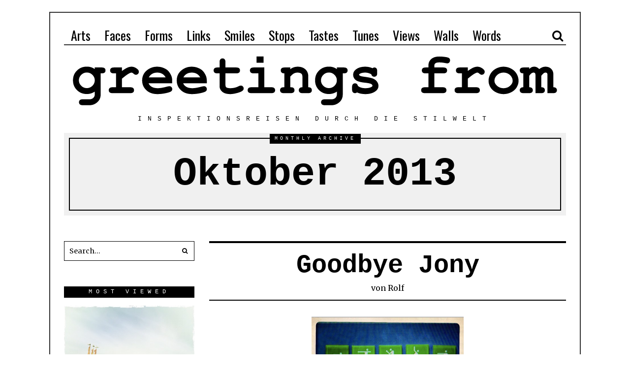

--- FILE ---
content_type: text/html; charset=UTF-8
request_url: http://greetingsfrom.de/2013/10/
body_size: 68261
content:
<!DOCTYPE html>
<html lang="de-DE" class="no-js">
<head>
	<meta charset="UTF-8">
	<meta name="viewport" content="width=device-width, initial-scale=1.0">
	<link rel="profile" href="http://gmpg.org/xfn/11">
	<link rel="pingback" href="http://greetingsfrom.de/xmlrpc.php">
	<!--[if lt IE 9]>
	<script src="http://greetingsfrom.de/wp-content/themes/fox/js/html5.js"></script>
	<![endif]-->
	<script>(function(){document.documentElement.className='js'})();</script>
    
	<title>Oktober 2013 &#8211; greetings from</title>
<link rel="alternate" type="application/rss+xml" title="greetings from &raquo; Feed" href="http://greetingsfrom.de/feed/" />
<link rel="alternate" type="application/rss+xml" title="greetings from &raquo; Kommentar-Feed" href="http://greetingsfrom.de/comments/feed/" />
		<script type="text/javascript">
			window._wpemojiSettings = {"baseUrl":"https:\/\/s.w.org\/images\/core\/emoji\/72x72\/","ext":".png","source":{"concatemoji":"http:\/\/greetingsfrom.de\/wp-includes\/js\/wp-emoji-release.min.js?ver=4.4.33"}};
			!function(e,n,t){var a;function i(e){var t=n.createElement("canvas"),a=t.getContext&&t.getContext("2d"),i=String.fromCharCode;return!(!a||!a.fillText)&&(a.textBaseline="top",a.font="600 32px Arial","flag"===e?(a.fillText(i(55356,56806,55356,56826),0,0),3e3<t.toDataURL().length):"diversity"===e?(a.fillText(i(55356,57221),0,0),t=a.getImageData(16,16,1,1).data,a.fillText(i(55356,57221,55356,57343),0,0),(t=a.getImageData(16,16,1,1).data)[0],t[1],t[2],t[3],!0):("simple"===e?a.fillText(i(55357,56835),0,0):a.fillText(i(55356,57135),0,0),0!==a.getImageData(16,16,1,1).data[0]))}function o(e){var t=n.createElement("script");t.src=e,t.type="text/javascript",n.getElementsByTagName("head")[0].appendChild(t)}t.supports={simple:i("simple"),flag:i("flag"),unicode8:i("unicode8"),diversity:i("diversity")},t.DOMReady=!1,t.readyCallback=function(){t.DOMReady=!0},t.supports.simple&&t.supports.flag&&t.supports.unicode8&&t.supports.diversity||(a=function(){t.readyCallback()},n.addEventListener?(n.addEventListener("DOMContentLoaded",a,!1),e.addEventListener("load",a,!1)):(e.attachEvent("onload",a),n.attachEvent("onreadystatechange",function(){"complete"===n.readyState&&t.readyCallback()})),(a=t.source||{}).concatemoji?o(a.concatemoji):a.wpemoji&&a.twemoji&&(o(a.twemoji),o(a.wpemoji)))}(window,document,window._wpemojiSettings);
		</script>
		<style type="text/css">
img.wp-smiley,
img.emoji {
	display: inline !important;
	border: none !important;
	box-shadow: none !important;
	height: 1em !important;
	width: 1em !important;
	margin: 0 .07em !important;
	vertical-align: -0.1em !important;
	background: none !important;
	padding: 0 !important;
}
</style>
<link rel='stylesheet' id='contact-form-7-css'  href='http://greetingsfrom.de/wp-content/plugins/contact-form-7/includes/css/styles.css?ver=4.4' type='text/css' media='all' />
<link rel='stylesheet' id='awesomefont-css'  href='http://greetingsfrom.de/wp-content/themes/fox/css/font-awesome.min.css?ver=4.3' type='text/css' media='all' />
<link rel='stylesheet' id='style-css'  href='http://greetingsfrom.de/wp-content/themes/fox/style.css?ver=4.4.33' type='text/css' media='all' />
<link rel='stylesheet' id='wi-responsive-css'  href='http://greetingsfrom.de/wp-content/themes/fox/css/responsive.css?ver=4.4.33' type='text/css' media='all' />
<link rel='stylesheet' id='jetpack_css-css'  href='http://greetingsfrom.de/wp-content/plugins/jetpack/css/jetpack.css?ver=3.9.10' type='text/css' media='all' />
<script type='text/javascript' src='http://greetingsfrom.de/wp-includes/js/jquery/jquery.js?ver=1.11.3'></script>
<script type='text/javascript' src='http://greetingsfrom.de/wp-includes/js/jquery/jquery-migrate.min.js?ver=1.2.1'></script>
<link rel='https://api.w.org/' href='http://greetingsfrom.de/wp-json/' />
<link rel="EditURI" type="application/rsd+xml" title="RSD" href="http://greetingsfrom.de/xmlrpc.php?rsd" />
<link rel="wlwmanifest" type="application/wlwmanifest+xml" href="http://greetingsfrom.de/wp-includes/wlwmanifest.xml" /> 
<meta name="generator" content="WordPress 4.4.33" />

<link rel='dns-prefetch' href='//jetpack.wordpress.com'>
<link rel='dns-prefetch' href='//s0.wp.com'>
<link rel='dns-prefetch' href='//s1.wp.com'>
<link rel='dns-prefetch' href='//s2.wp.com'>
<link rel='dns-prefetch' href='//public-api.wordpress.com'>
<link rel='dns-prefetch' href='//0.gravatar.com'>
<link rel='dns-prefetch' href='//1.gravatar.com'>
<link rel='dns-prefetch' href='//2.gravatar.com'>
<style type='text/css'>img#wpstats{display:none}</style><link href='http://fonts.googleapis.com/css?family=Merriweather:100,200,300,400,500,600,700,900' rel='stylesheet' type='text/css'><link href='http://fonts.googleapis.com/css?family=Oswald:100,200,300,400,500,600,700,900' rel='stylesheet' type='text/css'><style type="text/css">
    
    /* LOGO MARGIN */
        
        
    /* Logo width */
        
    /* footer logo width */
        
    /* content width */
        @media (min-width: 1200px) {
    .container {width:1020px;}#wi-wrapper {max-width:1080px;}
    }
    
    /* sidebar width */
        
    /* ================== FONT FAMILY ==================== */
    body{font-family:Merriweather,sans-serif;}h1, h2, h3, h4, h5, h6, .wp-caption-text,
.gallery-caption, #cboxCurrent, .slide .slide-caption, .title-label span, #toggle-menu span, .no-menu,
#wi-mainnav, .blog-slider .flex-direction-nav a, .slider-more, .big-meta, .post-big .more-link, .more-link span.post-more, .post-share, .masonry-meta, .grid-meta, .readmore, .list-meta, .pagination-inner, .single-date, .single-cats, .page-links-container, .single-tags, .authorbox-nav, .same-author-posts .viewall, .post-navigation .meta-nav, .post-navigation .post-title, .comment-metadata a,
.comment .reply a, .commentlist .fn, .comment-notes,
.logged-in-as, #respond p label,
#respond p .required, #respond #submit, .widget_archive ul,
.widget_nav_menu ul,
.widget_meta ul,
.widget_pages ul,
.widget_recent_entries ul,
.widget_categories ul, a.rsswidget, .widget_rss > ul > li > cite, .widget_recent_comments ul, .tagcloud a, .null-instagram-feed .clear a, .view-count, .wpcf7 p, .wpcf7 .wpcf7-submit, div.wpcf7-response-output, #backtotop span{font-family:'Courier New', Courier, 'Lucida Sans Typewriter', 'Lucida Typewriter', monospace;,sans-serif;}#toggle-menu span,.no-menu, #wi-mainnav{font-family:Oswald,sans-serif;}    
    /* ================== FONT SIZE ==================== */
    .section-heading{font-size:50px;}        /* ipad portrait */
        @media (max-width: 979px) {
            .section-heading{font-size:35px;}        }
        
        /* iphone landscape */
        @media (max-width: 767px) {
            .section-heading{font-size:25px;}        }
        
        /* iphone portrait */
        @media (max-width: 479px) {
            .section-heading{font-size:16.25px;}        }

    
    /* ================== SLOGAN LETTER SPACING ==================== */
        
    
    /* ================== COLORS ==================== */
    /* selection color */
        
    /* body text color */
        
    /* primary color */
        
    /* widget title bg color */
        
    /* link color */
        
    /* link hover color */
        
    /* active menu item */
        
    body {
        /* body background color */
                
        /* body background */
                
        /* position */
                
        /* repeat */
                
        /* size */
                
        /* attachment */
            }
    
     /* content bg opacity */
        
    /* CUSTOM CSS */
        
        
</style>
    
</head>

<body class="archive date enable-2-columns disable-dropcap has-sidebar sidebar-left disable-hand-lines submenu-light">
<div id="wi-all">

    <div id="wi-wrapper">
        
        <div id="topbar-wrapper">
            <div class="wi-topbar" id="wi-topbar">
                <div class="container">

                    <div class="topbar-inner">

                        
                        <a class="toggle-menu" id="toggle-menu"><i class="fa fa-align-justify"></i> <span>Menu</span></a>

                        <nav id="wi-mainnav" class="navigation-ele wi-mainnav" role="navigation">
                            <div class="menu"><ul id="menu-menu" class="menu"><li id="menu-item-3267" class="menu-item menu-item-type-taxonomy menu-item-object-category"><a href="http://greetingsfrom.de/category/arts/"><span>Arts</span></a></li>
<li id="menu-item-3268" class="menu-item menu-item-type-taxonomy menu-item-object-category"><a href="http://greetingsfrom.de/category/faces/"><span>Faces</span></a></li>
<li id="menu-item-3269" class="menu-item menu-item-type-taxonomy menu-item-object-category"><a href="http://greetingsfrom.de/category/forms/"><span>Forms</span></a></li>
<li id="menu-item-3270" class="menu-item menu-item-type-taxonomy menu-item-object-category"><a href="http://greetingsfrom.de/category/links/"><span>Links</span></a></li>
<li id="menu-item-3271" class="menu-item menu-item-type-taxonomy menu-item-object-category"><a href="http://greetingsfrom.de/category/smiles/"><span>Smiles</span></a></li>
<li id="menu-item-3272" class="menu-item menu-item-type-taxonomy menu-item-object-category"><a href="http://greetingsfrom.de/category/stops/"><span>Stops</span></a></li>
<li id="menu-item-3273" class="menu-item menu-item-type-taxonomy menu-item-object-category"><a href="http://greetingsfrom.de/category/tastes/"><span>Tastes</span></a></li>
<li id="menu-item-3274" class="menu-item menu-item-type-taxonomy menu-item-object-category"><a href="http://greetingsfrom.de/category/tunes/"><span>Tunes</span></a></li>
<li id="menu-item-3275" class="menu-item menu-item-type-taxonomy menu-item-object-category"><a href="http://greetingsfrom.de/category/views/"><span>Views</span></a></li>
<li id="menu-item-3276" class="menu-item menu-item-type-taxonomy menu-item-object-category"><a href="http://greetingsfrom.de/category/walls/"><span>Walls</span></a></li>
<li id="menu-item-3277" class="menu-item menu-item-type-taxonomy menu-item-object-category"><a href="http://greetingsfrom.de/category/words/"><span>Words</span></a></li>
</ul></div>                        </nav><!-- #wi-mainnav -->

                        
                                                <div id="header-social" class="social-list">
                            <ul>
                                                <li class="li-search"><a><i class="fa fa-search"></i> <span>Search</span></a></li>
                                    </ul>
                        </div><!-- #header-social -->
                        
                    </div><!-- .topbar-inner -->

                </div><!-- .container -->

            </div><!-- #wi-topbar -->
        </div><!-- #topbar-wrapper -->
        
        <header id="wi-header" class="wi-header">
            
            <div class="container">
                
                                <div class="header-search" id="header-search">
                    <form role="search" method="get" action="http://greetingsfrom.de">
                        <input type="text" name="s" class="s" value="" placeholder="Type & hit enter..." />
                        <button class="submit" role="button" title="Go"><span>Go</span></button>
                    </form>
                </div><!-- .header-search -->
                                
                <div id="logo-area">
                    <div id="wi-logo">
                        <h2>
                            <a href="http://greetingsfrom.de/" rel="home">
                                
                                    <img src="http://greetingsfrom.de/wp-content/uploads/2016/01/logo_gf.png" alt="Logo" data-retina="http://greetingsfrom.de/wp-content/uploads/2016/01/logo_gf_retina.png" />

                                                            </a>
                        </h2>

                    </div><!-- #wi-logo -->
                    
                                        <h3 class="slogan">Inspektionsreisen durch die Stilwelt</h3>
                                        
                </div><!-- #logo-area -->
            
                <div class="clearfix"></div>
                
            </div><!-- .container -->
        </header><!-- #wi-header -->
    
        <div id="wi-main">
<div id="titlebar">
    <div class="container">
	
        <div class="title-area">
                        <span class="title-label"><span>Monthly archive</span></span>
                        <h1 class="archive-title"><span>Oktober 2013</span></h1>
                    </div><!-- .title-area -->
	
    </div><!-- .container -->
</div><!-- #headline -->

<div class="container">
    
    <div class="content">

        <div class="main-stream" id="main-stream">
        
            <main class="content-area" id="primary" role="main">

    
                <div class="blog-container">

                    <div class="wi-blog blog-standard column-2">

                        <article id="post-159" class="wi-post post-159 post type-post status-publish format-standard has-post-thumbnail hentry category-arts category-faces category-forms category-smiles category-views tag-apple tag-apple-design tag-benutzeroberflaeche tag-dieter-rams tag-enttaeuschung tag-handy tag-icons tag-ios tag-ios-7 tag-iphone tag-jonathan-ive tag-muenchen-1972 tag-otl-aicher tag-piktogramme">
        
    <section class="post-body">
        
        <header class="post-header">
            
            <h2 class="post-title"><a href="http://greetingsfrom.de/greetings-to-cupertino/">Goodbye Jony</a></h2>
            
            <div class="post-header-meta">

                                
                                
                                <span class="meta-author">
                    von <a href="http://greetingsfrom.de/author/rolf/" rel="author">Rolf</a>                </span><!-- .meta-author -->
                                
            </div><!-- .post-header-meta -->

        </header><!-- .post-header -->
        
        <figure class="post-thumbnail">
    <a href="http://greetingsfrom.de/greetings-to-cupertino/">
        <img width="309" height="315" src="http://greetingsfrom.de/wp-content/uploads/2014/01/IOS.png" class="attachment-full size-full wp-post-image" alt="IOS" srcset="http://greetingsfrom.de/wp-content/uploads/2014/01/IOS-147x150.png 147w, http://greetingsfrom.de/wp-content/uploads/2014/01/IOS-294x300.png 294w, http://greetingsfrom.de/wp-content/uploads/2014/01/IOS.png 309w" sizes="(max-width: 309px) 100vw, 309px" />    </a>
    </figure><!-- .post-thumbnail -->


        <div class="post-content">
            
                        
            <div class="entry-content entry-excerpt">
                <p>GREETINGS TO CUPERTINO Lieber Apple-Freund mit den guten Augen, den minikleinen Fingerspitzen, dem schlechten Geschmackdächtnis und Deiner Begeisterung für die neue IOS-Optik: Nein, nein, nein! Enttäusche Liebe ist ja immer besonders intensiv. Ich halte Jonathan Ive für den bisher wichtigsten Designer des 21. Jahrhunderts. Aber was er hier abgeliefert hat, ist tragisch. Welch’ eine Carte Blanche, Hard- und Software aus einer Hand gestalten zu dürfen &#8211; und welch’ eine versemmelte Chance. IOS 7 sieht aus, als sei Sir Ive nicht fertig geworden oder als kämpften immer noch zwei verfeindete Lager (um ihn herum oder in ihm drin) um die Führung: die elegant-feine und die Teletubbies-Manga-Fraktion. Dazu noch die Anmaßung, optische Bezüge aus dem echten Leben (Notizblock, Kalender) zu verbannen und dafür sinnlose, rätselhafte neue Symbole einzuführen. Übrigens hat Otl Aicher 1972 bei den Münchner Olympia-Piktogrammen vorgemacht, daß Bilderbuch-bunt und elegant &amp; klar sogar zusammengehen können. Da ist Ive in der Designbibliothek nach der&hellip;</p>
                
                                <p class="p-readmore">
                    <a href="http://greetingsfrom.de/greetings-to-cupertino/" class="more-link"><span class="post-more">Keep Reading</span></a>
                </p>
                                
            </div><!-- .entry-content -->
            
                            
                            <div class="post-share share-5">
                        <ul>
                <li class="li-comment">
            <a href="http://greetingsfrom.de/greetings-to-cupertino/#comments"><i class="fa fa-comment"></i><span>1 comment</span></a>        </li>
                <li class="li-facebook"><a data-href="https://www.facebook.com/sharer/sharer.php?u=http%3A%2F%2Fgreetingsfrom.de%2Fgreetings-to-cupertino%2F&p[images][0]=http://greetingsfrom.de/wp-content/uploads/2014/01/IOS.png" title="Facebook" class="share"><i class="fa fa-facebook"></i><span>Facebook</span></a></li>
        <li class="li-twitter"><a data-href="https://twitter.com/intent/tweet?url=http%3A%2F%2Fgreetingsfrom.de%2Fgreetings-to-cupertino%2F&amp;text=Goodbye+Jony" title="Twitter" class="share"><i class="fa fa-twitter"></i><span>Twitter</span></a></li>
        <li class="li-google-plus"><a data-href="https://plus.google.com/share?url=http%3A%2F%2Fgreetingsfrom.de%2Fgreetings-to-cupertino%2F" title="Google+" class="share"><i class="fa fa-google-plus"></i><span>Google</span></a></li>
        <li class="li-pinterest"><a href="javascript:void((function()%7Bvar%20e=document.createElement('script');e.setAttribute('type','text/javascript');e.setAttribute('charset','UTF-8');e.setAttribute('src','http://assets.pinterest.com/js/pinmarklet.js?r='+Math.random()*99999999);document.body.appendChild(e)%7D)());" title="Pinterest"><i class="fa fa-pinterest"></i><span>Pinterest</span></a></li>
    </ul>
                </div><!-- .post-share -->
                                    
            <div class="clearfix"></div>

        </div><!-- .post-content -->
        
                
                            <div class="related-area">

                    <h3 class="blog-related-heading"><span>You might be interested in</span></h3>

                    <div class="blog-related">
                        
                            <article id="post-147" class="post-related post-147 post type-post status-publish format-standard has-post-thumbnail hentry category-amerika category-design tag-app tag-apple tag-apple-design tag-apple-fan tag-benutzeroberflaeche tag-computerschrift tag-fading tag-foto-icon tag-grafik tag-icon tag-icons tag-ios tag-ios7 tag-iphone tag-jonathan-ive tag-oberflaeche tag-schrift tag-wetter-app tag-yahoo tag-yahoo-wetter"><div class="related-inner">
    
            <figure class="related-thumbnail">
            <a href="http://greetingsfrom.de/greetings-from-cupertino-3/">                <img width="150" height="150" src="http://greetingsfrom.de/wp-content/uploads/2014/01/IMG_1077-e1388917420612-150x150.jpg" class="attachment-thumbnail size-thumbnail wp-post-image" alt="IMG_1077" srcset="http://greetingsfrom.de/wp-content/uploads/2014/01/IMG_1077-e1388917420612-150x150.jpg 150w, http://greetingsfrom.de/wp-content/uploads/2014/01/IMG_1077-e1388917420612-300x300.jpg 300w, http://greetingsfrom.de/wp-content/uploads/2014/01/IMG_1077-e1388917420612.jpg 640w" sizes="(max-width: 150px) 100vw, 150px" />            
                            
            </a>        </figure>
            
    <section class="related-body">
        
        <div class="post-content">
            
            <header class="related-header">
                
                <h3 class="related-title"><a href="http://greetingsfrom.de/greetings-from-cupertino-3/">greetings from Cupertino</a></h3>
        
            </header><!-- .related-header -->
            
            <div class="related-excerpt">
                <p>APFEL MIT BISS Mein lieber Freund und strenger Designkritiker, ich habe noch Deine Klagen im Ohr, wie furchtbar das neue iOS7 von Apple ist und ich habe Dir auch spontan recht gegeben. Trotzdem habe ich meine Geräte jetzt mit der neuen Oberfläche bestückt. Und &#8230; nach wie vor stimme ich zu,</p>
            </div><!-- .related-content -->

            <div class="clearfix"></div>

        </div><!-- .post-content -->
        
    </section><!-- .related-body -->
    
    <div class="clearfix"></div>
    
    </div></article><!-- .post-related -->

                        
                            <article id="post-930" class="post-related post-930 post type-post status-publish format-standard has-post-thumbnail hentry category-arts category-forms category-views tag-apple tag-ios tag-iphone"><div class="related-inner">
    
            <figure class="related-thumbnail">
            <a href="http://greetingsfrom.de/greetings-to-apple/">                <img width="150" height="150" src="http://greetingsfrom.de/wp-content/uploads/2014/03/IOS_Annehmen-150x150.jpg" class="attachment-thumbnail size-thumbnail wp-post-image" alt="IOS_Annehmen" srcset="http://greetingsfrom.de/wp-content/uploads/2014/03/IOS_Annehmen-150x150.jpg 150w, http://greetingsfrom.de/wp-content/uploads/2014/03/IOS_Annehmen-300x300.jpg 300w, http://greetingsfrom.de/wp-content/uploads/2014/03/IOS_Annehmen-220x220.jpg 220w, http://greetingsfrom.de/wp-content/uploads/2014/03/IOS_Annehmen-460x460.jpg 460w, http://greetingsfrom.de/wp-content/uploads/2014/03/IOS_Annehmen-50x50.jpg 50w, http://greetingsfrom.de/wp-content/uploads/2014/03/IOS_Annehmen.jpg 640w" sizes="(max-width: 150px) 100vw, 150px" />            
                            
            </a>        </figure>
            
    <section class="related-body">
        
        <div class="post-content">
            
            <header class="related-header">
                
                <h3 class="related-title"><a href="http://greetingsfrom.de/greetings-to-apple/">Jetzt bewiesen: Cupertino liest Greetings From</a></h3>
        
            </header><!-- .related-header -->
            
            <div class="related-excerpt">
                <p>GREETINGS TO APPLE Eigentlich war ja unsere IOS/iPhone&#8211;Debatte hier abgeschlossen, oder? Bei der jüngsten Aktualisierung auf 7.1 habe ich aber gerade, eher durch Zufall, gesehen: ihren grössten Bonbonfarben-Manga-Teletubbies-Unsinn haben die Jungs in Cupertino zurückgefahren, wenigstens ein bißchen. Die Farben sind wieder etwas kontrastreicher, wer will, kann auch die Schrift fetter einstellen</p>
            </div><!-- .related-content -->

            <div class="clearfix"></div>

        </div><!-- .post-content -->
        
    </section><!-- .related-body -->
    
    <div class="clearfix"></div>
    
    </div></article><!-- .post-related -->

                        
                            <article id="post-368" class="post-related post-368 post type-post status-publish format-standard has-post-thumbnail hentry category-design category-medien category-worte tag-alphabet tag-apple tag-buchstaben tag-ios-7 tag-ss tag-scharfes-s tag-schreiben tag-schrift tag-sueddeutsche-zeitung tag-tastatur tag-worte"><div class="related-inner">
    
            <figure class="related-thumbnail">
            <a href="http://greetingsfrom.de/greetings-from-ss/">                <img width="150" height="150" src="http://greetingsfrom.de/wp-content/uploads/2014/01/IMG_1090-150x150.jpg" class="attachment-thumbnail size-thumbnail wp-post-image" alt="IMG_1090" srcset="http://greetingsfrom.de/wp-content/uploads/2014/01/IMG_1090-150x150.jpg 150w, http://greetingsfrom.de/wp-content/uploads/2014/01/IMG_1090-300x300.jpg 300w, http://greetingsfrom.de/wp-content/uploads/2014/01/IMG_1090-220x220.jpg 220w, http://greetingsfrom.de/wp-content/uploads/2014/01/IMG_1090-460x460.jpg 460w, http://greetingsfrom.de/wp-content/uploads/2014/01/IMG_1090-50x50.jpg 50w, http://greetingsfrom.de/wp-content/uploads/2014/01/IMG_1090.jpg 720w" sizes="(max-width: 150px) 100vw, 150px" />            
                            
            </a>        </figure>
            
    <section class="related-body">
        
        <div class="post-content">
            
            <header class="related-header">
                
                <h3 class="related-title"><a href="http://greetingsfrom.de/greetings-from-ss/">greetings to ß</a></h3>
        
            </header><!-- .related-header -->
            
            <div class="related-excerpt">
                <p>DREI MIT RÜSSEL Lieber Sprachwächter, ich wollte gerade mal wieder ein ausserordentliches Sonderlob in Richtung Cupertino loswerden, weil ich wähnte, die modernen Menschen bei Apple hätten getan, was deutsche Sprachbeauftragte schon längstens hätten tun sollen, spätestens aber im Zuge einer der diversen Rechtschreibreformen hätten tun müssen: das &#8222;ß&#8220; eliminieren. Mit der</p>
            </div><!-- .related-content -->

            <div class="clearfix"></div>

        </div><!-- .post-content -->
        
    </section><!-- .related-body -->
    
    <div class="clearfix"></div>
    
    </div></article><!-- .post-related -->

                        
                        
                        <div class="clearfix"></div>

                        <div class="line line1"></div>
                        <div class="line line2"></div>

                    </div><!-- .blog-related -->
                </div><!-- #related-posts -->

                
                
    </section><!-- .post-body -->
    
    <div class="clearfix"></div>
    
</article><!-- .wi-post -->
<article id="post-147" class="wi-post post-147 post type-post status-publish format-standard has-post-thumbnail hentry category-amerika category-design tag-app tag-apple tag-apple-design tag-apple-fan tag-benutzeroberflaeche tag-computerschrift tag-fading tag-foto-icon tag-grafik tag-icon tag-icons tag-ios tag-ios7 tag-iphone tag-jonathan-ive tag-oberflaeche tag-schrift tag-wetter-app tag-yahoo tag-yahoo-wetter">
        
    <section class="post-body">
        
        <header class="post-header">
            
            <h2 class="post-title"><a href="http://greetingsfrom.de/greetings-from-cupertino-3/">greetings from Cupertino</a></h2>
            
            <div class="post-header-meta">

                                
                                
                                <span class="meta-author">
                    von <a href="http://greetingsfrom.de/author/jan/" rel="author">Jan</a>                </span><!-- .meta-author -->
                                
            </div><!-- .post-header-meta -->

        </header><!-- .post-header -->
        
        <figure class="post-thumbnail">
    <a href="http://greetingsfrom.de/greetings-from-cupertino-3/">
        <img width="640" height="640" src="http://greetingsfrom.de/wp-content/uploads/2014/01/IMG_1077-e1388917420612.jpg" class="attachment-full size-full wp-post-image" alt="IMG_1077" srcset="http://greetingsfrom.de/wp-content/uploads/2014/01/IMG_1077-e1388917420612-150x150.jpg 150w, http://greetingsfrom.de/wp-content/uploads/2014/01/IMG_1077-e1388917420612-300x300.jpg 300w, http://greetingsfrom.de/wp-content/uploads/2014/01/IMG_1077-e1388917420612.jpg 640w" sizes="(max-width: 640px) 100vw, 640px" />    </a>
    </figure><!-- .post-thumbnail -->


        <div class="post-content">
            
                        
            <div class="entry-content entry-excerpt">
                <p>APFEL MIT BISS Mein lieber Freund und strenger Designkritiker, ich habe noch Deine Klagen im Ohr, wie furchtbar das neue iOS7 von Apple ist und ich habe Dir auch spontan recht gegeben. Trotzdem habe ich meine Geräte jetzt mit der neuen Oberfläche bestückt. Und &#8230; nach wie vor stimme ich zu, dass die Icons eher so aussehen, als seien sie der erste Entwurf gewesen und die jetzt abgelösten die professionelle Weiterentwicklung. Und allein für das &#8222;Fotos&#8220;-Icon, diese idiotische Regenbogen-Rose, die aussieht wie eine verunglückte Pril-Blume aus den 70ern, müsste der zuständige Grafiker eine nicht unerhebliche Abmahnung bekommen. Aber sonst? Ich bin eigentlich eher positiv überrascht, finde auch sehr viele gute Dinge. Zuerst mal: die Schrift. Superelegant, fein, aufgeräumt, übersichtlich. Kriegt von mir ein dickes &#8222;I like!&#8220; Dann so Kleinigkeiten wie die Tatsache, das neue Bilder und Seiten jetzt geschmeidig auf den Bildschirm gleiten, &#8222;faden&#8220; sagt man dazu wohl unter Experten. Und&hellip;</p>
                
                                <p class="p-readmore">
                    <a href="http://greetingsfrom.de/greetings-from-cupertino-3/" class="more-link"><span class="post-more">Keep Reading</span></a>
                </p>
                                
            </div><!-- .entry-content -->
            
                            
                            <div class="post-share share-5">
                        <ul>
                <li class="li-comment">
            <a href="http://greetingsfrom.de/greetings-from-cupertino-3/#comments"><i class="fa fa-comment"></i><span>2 comments</span></a>        </li>
                <li class="li-facebook"><a data-href="https://www.facebook.com/sharer/sharer.php?u=http%3A%2F%2Fgreetingsfrom.de%2Fgreetings-from-cupertino-3%2F&p[images][0]=http://greetingsfrom.de/wp-content/uploads/2014/01/IMG_1077-e1388917420612.jpg" title="Facebook" class="share"><i class="fa fa-facebook"></i><span>Facebook</span></a></li>
        <li class="li-twitter"><a data-href="https://twitter.com/intent/tweet?url=http%3A%2F%2Fgreetingsfrom.de%2Fgreetings-from-cupertino-3%2F&amp;text=greetings+from+Cupertino" title="Twitter" class="share"><i class="fa fa-twitter"></i><span>Twitter</span></a></li>
        <li class="li-google-plus"><a data-href="https://plus.google.com/share?url=http%3A%2F%2Fgreetingsfrom.de%2Fgreetings-from-cupertino-3%2F" title="Google+" class="share"><i class="fa fa-google-plus"></i><span>Google</span></a></li>
        <li class="li-pinterest"><a href="javascript:void((function()%7Bvar%20e=document.createElement('script');e.setAttribute('type','text/javascript');e.setAttribute('charset','UTF-8');e.setAttribute('src','http://assets.pinterest.com/js/pinmarklet.js?r='+Math.random()*99999999);document.body.appendChild(e)%7D)());" title="Pinterest"><i class="fa fa-pinterest"></i><span>Pinterest</span></a></li>
    </ul>
                </div><!-- .post-share -->
                                    
            <div class="clearfix"></div>

        </div><!-- .post-content -->
        
                
                            <div class="related-area">

                    <h3 class="blog-related-heading"><span>You might be interested in</span></h3>

                    <div class="blog-related">
                        
                            <article id="post-159" class="post-related post-159 post type-post status-publish format-standard has-post-thumbnail hentry category-arts category-faces category-forms category-smiles category-views tag-apple tag-apple-design tag-benutzeroberflaeche tag-dieter-rams tag-enttaeuschung tag-handy tag-icons tag-ios tag-ios-7 tag-iphone tag-jonathan-ive tag-muenchen-1972 tag-otl-aicher tag-piktogramme"><div class="related-inner">
    
            <figure class="related-thumbnail">
            <a href="http://greetingsfrom.de/greetings-to-cupertino/">                <img width="147" height="150" src="http://greetingsfrom.de/wp-content/uploads/2014/01/IOS-147x150.png" class="attachment-thumbnail size-thumbnail wp-post-image" alt="IOS" srcset="http://greetingsfrom.de/wp-content/uploads/2014/01/IOS-147x150.png 147w, http://greetingsfrom.de/wp-content/uploads/2014/01/IOS-294x300.png 294w, http://greetingsfrom.de/wp-content/uploads/2014/01/IOS.png 309w" sizes="(max-width: 147px) 100vw, 147px" />            
                            
            </a>        </figure>
            
    <section class="related-body">
        
        <div class="post-content">
            
            <header class="related-header">
                
                <h3 class="related-title"><a href="http://greetingsfrom.de/greetings-to-cupertino/">Goodbye Jony</a></h3>
        
            </header><!-- .related-header -->
            
            <div class="related-excerpt">
                <p>GREETINGS TO CUPERTINO Lieber Apple-Freund mit den guten Augen, den minikleinen Fingerspitzen, dem schlechten Geschmackdächtnis und Deiner Begeisterung für die neue IOS-Optik: Nein, nein, nein! Enttäusche Liebe ist ja immer besonders intensiv. Ich halte Jonathan Ive für den bisher wichtigsten Designer des 21. Jahrhunderts. Aber was er hier abgeliefert hat, ist tragisch. Welch’</p>
            </div><!-- .related-content -->

            <div class="clearfix"></div>

        </div><!-- .post-content -->
        
    </section><!-- .related-body -->
    
    <div class="clearfix"></div>
    
    </div></article><!-- .post-related -->

                        
                            <article id="post-930" class="post-related post-930 post type-post status-publish format-standard has-post-thumbnail hentry category-arts category-forms category-views tag-apple tag-ios tag-iphone"><div class="related-inner">
    
            <figure class="related-thumbnail">
            <a href="http://greetingsfrom.de/greetings-to-apple/">                <img width="150" height="150" src="http://greetingsfrom.de/wp-content/uploads/2014/03/IOS_Annehmen-150x150.jpg" class="attachment-thumbnail size-thumbnail wp-post-image" alt="IOS_Annehmen" srcset="http://greetingsfrom.de/wp-content/uploads/2014/03/IOS_Annehmen-150x150.jpg 150w, http://greetingsfrom.de/wp-content/uploads/2014/03/IOS_Annehmen-300x300.jpg 300w, http://greetingsfrom.de/wp-content/uploads/2014/03/IOS_Annehmen-220x220.jpg 220w, http://greetingsfrom.de/wp-content/uploads/2014/03/IOS_Annehmen-460x460.jpg 460w, http://greetingsfrom.de/wp-content/uploads/2014/03/IOS_Annehmen-50x50.jpg 50w, http://greetingsfrom.de/wp-content/uploads/2014/03/IOS_Annehmen.jpg 640w" sizes="(max-width: 150px) 100vw, 150px" />            
                            
            </a>        </figure>
            
    <section class="related-body">
        
        <div class="post-content">
            
            <header class="related-header">
                
                <h3 class="related-title"><a href="http://greetingsfrom.de/greetings-to-apple/">Jetzt bewiesen: Cupertino liest Greetings From</a></h3>
        
            </header><!-- .related-header -->
            
            <div class="related-excerpt">
                <p>GREETINGS TO APPLE Eigentlich war ja unsere IOS/iPhone&#8211;Debatte hier abgeschlossen, oder? Bei der jüngsten Aktualisierung auf 7.1 habe ich aber gerade, eher durch Zufall, gesehen: ihren grössten Bonbonfarben-Manga-Teletubbies-Unsinn haben die Jungs in Cupertino zurückgefahren, wenigstens ein bißchen. Die Farben sind wieder etwas kontrastreicher, wer will, kann auch die Schrift fetter einstellen</p>
            </div><!-- .related-content -->

            <div class="clearfix"></div>

        </div><!-- .post-content -->
        
    </section><!-- .related-body -->
    
    <div class="clearfix"></div>
    
    </div></article><!-- .post-related -->

                        
                            <article id="post-368" class="post-related post-368 post type-post status-publish format-standard has-post-thumbnail hentry category-design category-medien category-worte tag-alphabet tag-apple tag-buchstaben tag-ios-7 tag-ss tag-scharfes-s tag-schreiben tag-schrift tag-sueddeutsche-zeitung tag-tastatur tag-worte"><div class="related-inner">
    
            <figure class="related-thumbnail">
            <a href="http://greetingsfrom.de/greetings-from-ss/">                <img width="150" height="150" src="http://greetingsfrom.de/wp-content/uploads/2014/01/IMG_1090-150x150.jpg" class="attachment-thumbnail size-thumbnail wp-post-image" alt="IMG_1090" srcset="http://greetingsfrom.de/wp-content/uploads/2014/01/IMG_1090-150x150.jpg 150w, http://greetingsfrom.de/wp-content/uploads/2014/01/IMG_1090-300x300.jpg 300w, http://greetingsfrom.de/wp-content/uploads/2014/01/IMG_1090-220x220.jpg 220w, http://greetingsfrom.de/wp-content/uploads/2014/01/IMG_1090-460x460.jpg 460w, http://greetingsfrom.de/wp-content/uploads/2014/01/IMG_1090-50x50.jpg 50w, http://greetingsfrom.de/wp-content/uploads/2014/01/IMG_1090.jpg 720w" sizes="(max-width: 150px) 100vw, 150px" />            
                            
            </a>        </figure>
            
    <section class="related-body">
        
        <div class="post-content">
            
            <header class="related-header">
                
                <h3 class="related-title"><a href="http://greetingsfrom.de/greetings-from-ss/">greetings to ß</a></h3>
        
            </header><!-- .related-header -->
            
            <div class="related-excerpt">
                <p>DREI MIT RÜSSEL Lieber Sprachwächter, ich wollte gerade mal wieder ein ausserordentliches Sonderlob in Richtung Cupertino loswerden, weil ich wähnte, die modernen Menschen bei Apple hätten getan, was deutsche Sprachbeauftragte schon längstens hätten tun sollen, spätestens aber im Zuge einer der diversen Rechtschreibreformen hätten tun müssen: das &#8222;ß&#8220; eliminieren. Mit der</p>
            </div><!-- .related-content -->

            <div class="clearfix"></div>

        </div><!-- .post-content -->
        
    </section><!-- .related-body -->
    
    <div class="clearfix"></div>
    
    </div></article><!-- .post-related -->

                        
                        
                        <div class="clearfix"></div>

                        <div class="line line1"></div>
                        <div class="line line2"></div>

                    </div><!-- .blog-related -->
                </div><!-- #related-posts -->

                
                
    </section><!-- .post-body -->
    
    <div class="clearfix"></div>
    
</article><!-- .wi-post -->
                        <div class="clearfix"></div>
                        <div class="grid-sizer"></div>
                    </div><!-- .wi-blog -->

                    
                </div><!-- .wi-blog-container -->

    
            </main><!-- .content-area -->
        
            <div id="secondary" class="secondary">

            <div id="widget-area" class="widget-area" role="complementary">
                        <aside id="search-2" class="widget widget_search"><div class="searchform">
    <form role="search" method="get" action="http://greetingsfrom.de">
        <input type="text" name="s" class="s" value="" placeholder="Search..." />
        <button class="submit" role="button" title="Go"><i class="fa fa-search"></i></button>
    </form>
</div><!-- .header-search --></aside>		<aside id="most-viewed-posts-2" class="widget widget_most_viewed_entries">		<h3 class="widget-title"><span>Most viewed</span></h3>

        		<div class="wi-popular popular-big">
                        
            <div class="popular-thumbnail-container">
                        <figure class="popular-thumbnail">
            <a href="http://greetingsfrom.de/greetings-vom-kulturforum/">                <img width="384" height="384" src="http://greetingsfrom.de/wp-content/uploads/2014/11/IMG_4163.jpg" class="attachment-thumbnail-medium size-thumbnail-medium wp-post-image" alt="Kulturforum2" srcset="http://greetingsfrom.de/wp-content/uploads/2014/11/IMG_4163-150x150.jpg 150w, http://greetingsfrom.de/wp-content/uploads/2014/11/IMG_4163-300x300.jpg 300w, http://greetingsfrom.de/wp-content/uploads/2014/11/IMG_4163-220x220.jpg 220w, http://greetingsfrom.de/wp-content/uploads/2014/11/IMG_4163-460x460.jpg 460w, http://greetingsfrom.de/wp-content/uploads/2014/11/IMG_4163-50x50.jpg 50w, http://greetingsfrom.de/wp-content/uploads/2014/11/IMG_4163.jpg 640w" sizes="(max-width: 384px) 100vw, 384px" />            
                            
            </a>        </figure>
                    <span class="popular-counter">01</span>
                <span class="view-count">5945 views</span>            </div><!-- .thumbnail-container -->
            
            <h3 class="popular-title"><a href="http://greetingsfrom.de/greetings-vom-kulturforum/">Der Arsch von Berlin</a></h3>
            
            <div class="popular-content">
                <p>GREETINGS VOM KULTURFORUM Würden Sie hier jetzt gerne sein, als Besucher, als Flaneur? Mein Hund jedenfalls hat sein Urteil schnell gefällt: Bloss weg hier! &#8222;Der Arsch von Berlin&#8220;, so soll vom legendär-schnoddrigen Volksmund anfangs das Bodemuseum in Mitte genannt worden sein (das vom Schloss her gesehene Ende der Museumsinsel); heute darf, nein: muss man das &#8222;Kulturforum&#8220; am Tiergarten so beschreiben. Ein Sammelsurium lieblos abgestellter Konzerthallen, Bibliotheken und Museen, von denen es noch bei jeder Grundsteinlegung euphorisch hiess, was hier doch für ein toller &hellip; <a href="http://greetingsfrom.de/greetings-vom-kulturforum/" class="readmore">More</a></p>
            </div><!-- .popular-content -->
            
                
            <div class="popular-thumbnail-container">
                
        <figure class="popular-thumbnail thumbnail-type-secondary">
            <a href="http://greetingsfrom.de/der-arsch-von-berlin-final-season/">
                <img src="http://greetingsfrom.de/wp-content/uploads/2016/03/GF_KF25-480x384.jpg" width="480" height="384" alt="" />
            
                            
            </a>        </figure>
                    <span class="popular-counter">02</span>
                <span class="view-count">4720 views</span>            </div><!-- .thumbnail-container -->
            
            <h3 class="popular-title"><a href="http://greetingsfrom.de/der-arsch-von-berlin-final-season/">Der Arsch von Berlin &#8211; letzte Chance</a></h3>
            
            <div class="popular-content">
                <p>GREETINGS FROM KULTURFORUM Treuen Greetings From-Lesern muss man den Titel nicht mehr erklären. Fünfmal ist es schiefgegangen, der lieblosen Berliner Stadtbrache westlich des Potsdamer Platzes irgendetwas mitzugeben,  was nicht sofort einen Fluchtimpuls auslöst. Jetzt hat man noch genau einen Versuch frei &#8211; aber genau das ist auch das Problem. Was bloss hinbauen zwischen Mies&#8217;sche Solitär-Coolness und melodiöse  Dachschwünge von Scharoun, ohne deren Wirkung zu zerstören? Und doch die Ödnis, genannt &#8222;Kulturforum&#8220;, zu reparieren? Geht eigentlich gar nicht &#8211; und sieht man sich die &hellip; <a href="http://greetingsfrom.de/der-arsch-von-berlin-final-season/" class="readmore">More</a></p>
            </div><!-- .popular-content -->
            
                
            <div class="popular-thumbnail-container">
                        <figure class="popular-thumbnail">
            <a href="http://greetingsfrom.de/mehr-buerokratie-bitte/">                <img width="480" height="384" src="http://greetingsfrom.de/wp-content/uploads/2016/02/image-5-480x384.jpeg" class="attachment-thumbnail-medium size-thumbnail-medium wp-post-image" alt="image" />            
                            
            </a>        </figure>
                    <span class="popular-counter">03</span>
                <span class="view-count">3704 views</span>            </div><!-- .thumbnail-container -->
            
            <h3 class="popular-title"><a href="http://greetingsfrom.de/mehr-buerokratie-bitte/">Mehr Bürokratie bitte!</a></h3>
            
            <div class="popular-content">
                <p>GREETINGS VON DER MEENKWIESE Besagte Wiese ist ein parkähnliches Gelände im Hamburger Stadtteil Eppendorf, in dem ich des Sommers (ja, den gibt&#8217;s dort auch) an manchen Tagen beliebe, meine Hängematte zwischen zwei Bäumen aufzuspannen und auszuspannen (chillen, für die jüngeren unter unseren Lesern). Dabei mache ich dann flüchtige Bekanntschaft mit zahlreichen Passanten, die zu 99,99 Prozent den originellen Kommentar abgeben: &#8222;Das ist aber auch eine gute Idee.&#8220; Wieso &#8222;aber&#8220; und welche Idee noch gut ist, frage ich &hellip; <a href="http://greetingsfrom.de/mehr-buerokratie-bitte/" class="readmore">More</a></p>
            </div><!-- .popular-content -->
            
                
            <div class="popular-thumbnail-container">
                        <figure class="popular-thumbnail">
            <a href="http://greetingsfrom.de/greetings-from-homer/">                <img width="384" height="384" src="http://greetingsfrom.de/wp-content/uploads/2014/12/image1.jpg" class="attachment-thumbnail-medium size-thumbnail-medium wp-post-image" alt="image" srcset="http://greetingsfrom.de/wp-content/uploads/2014/12/image1-150x150.jpg 150w, http://greetingsfrom.de/wp-content/uploads/2014/12/image1-300x300.jpg 300w, http://greetingsfrom.de/wp-content/uploads/2014/12/image1-1024x1024.jpg 1024w, http://greetingsfrom.de/wp-content/uploads/2014/12/image1-220x220.jpg 220w, http://greetingsfrom.de/wp-content/uploads/2014/12/image1-460x460.jpg 460w, http://greetingsfrom.de/wp-content/uploads/2014/12/image1-50x50.jpg 50w, http://greetingsfrom.de/wp-content/uploads/2014/12/image1.jpg 1774w" sizes="(max-width: 384px) 100vw, 384px" />            
                            
            </a>        </figure>
                    <span class="popular-counter">04</span>
                <span class="view-count">3401 views</span>            </div><!-- .thumbnail-container -->
            
            <h3 class="popular-title"><a href="http://greetingsfrom.de/greetings-from-homer/">Alltagsphilosoph</a></h3>
            
            <div class="popular-content">
                <p>GREETINGS FROM HOMER Jetzt zum 25jährigen Jubiläum kommen sie alle aus ihren Löchern. Es muss erst ein runder Geburtstag her, damit die deutschen Medien bereit sind, eine der wichtigsten, wenn nicht die wichtigste Serie unserer Zeit angemessen zu würdigen. Dabei, wie meine Mitblogger und lieben aufmerksamen Leser wissen, müsste jeder, der Augen und Ohren hat, längst wissen, dass es sich speziell bei meinem Helden Homer Simpson nur vordergründig um einen tollpatschigen Versager und fragwürdigen Familienvater &hellip; <a href="http://greetingsfrom.de/greetings-from-homer/" class="readmore">More</a></p>
            </div><!-- .popular-content -->
            
                
            <div class="popular-thumbnail-container">
                
        <figure class="popular-thumbnail thumbnail-type-secondary">
            <a href="http://greetingsfrom.de/weiter-gehts/">
                <img src="http://greetingsfrom.de/wp-content/uploads/2016/02/GF_WeiterGehts-1-480x384.jpg" width="480" height="384" alt="" />
            
                            
            </a>        </figure>
                    <span class="popular-counter">05</span>
                <span class="view-count">3112 views</span>            </div><!-- .thumbnail-container -->
            
            <h3 class="popular-title"><a href="http://greetingsfrom.de/weiter-gehts/">Weiter gehts!</a></h3>
            
            <div class="popular-content">
                <p>GREETINGS FROM GREETINGS FROM  Wir waren dann mal kurz weg. Wie einige Leser/innen, also jedenfalls die mit Langzeitgedächtnis, vielleicht gemerkt haben, hatte sich unser beliebter Blog &#8222;greetings from&#8220; erst mitten im Sommer in eine Sommerpause verabschiedet &#8211; die dann auch noch nahtlos in einen Winterschlaf überging. Beides nicht ganz freiwillig. Gleich zweimal sind wir gehackt worden und mussten vom Netz, weil böse Menschen dumme Massen-Spams von unserem schönen &#8222;greetings-from&#8220;-Account verschickt hatten. Also musste ein Neustart her. Und den  haben wir &hellip; <a href="http://greetingsfrom.de/weiter-gehts/" class="readmore">More</a></p>
            </div><!-- .popular-content -->
            
        		
		</div><!-- .wi-popular -->
        

		</aside>		                        <div class="gutter-sidebar"></div>
        </div><!-- .widget-area -->
    
</div><!-- #secondary -->
            <div class="clearfix"></div>
            
        </div><!-- #main-stream -->
    
    </div><!-- .content -->
        
</div><!-- .container -->

        </div><!-- #wi-main -->

<footer id="wi-footer">
    
        
    <div id="footer-widgets">
        <div class="container">
            <div class="footer-widgets-inner">
                                    
                <div class="footer-col">
                    
                    <aside id="archives-2" class="widget widget_archive"><h3 class="widget-title"><span>Archive</span></h3>		<ul>
			<li><a href='http://greetingsfrom.de/2018/05/'>Mai 2018</a></li>
	<li><a href='http://greetingsfrom.de/2018/04/'>April 2018</a></li>
	<li><a href='http://greetingsfrom.de/2018/03/'>März 2018</a></li>
	<li><a href='http://greetingsfrom.de/2018/01/'>Januar 2018</a></li>
	<li><a href='http://greetingsfrom.de/2017/12/'>Dezember 2017</a></li>
	<li><a href='http://greetingsfrom.de/2017/10/'>Oktober 2017</a></li>
	<li><a href='http://greetingsfrom.de/2017/09/'>September 2017</a></li>
	<li><a href='http://greetingsfrom.de/2017/08/'>August 2017</a></li>
	<li><a href='http://greetingsfrom.de/2017/07/'>Juli 2017</a></li>
	<li><a href='http://greetingsfrom.de/2017/06/'>Juni 2017</a></li>
	<li><a href='http://greetingsfrom.de/2017/05/'>Mai 2017</a></li>
	<li><a href='http://greetingsfrom.de/2017/04/'>April 2017</a></li>
	<li><a href='http://greetingsfrom.de/2017/03/'>März 2017</a></li>
	<li><a href='http://greetingsfrom.de/2017/02/'>Februar 2017</a></li>
	<li><a href='http://greetingsfrom.de/2017/01/'>Januar 2017</a></li>
	<li><a href='http://greetingsfrom.de/2016/12/'>Dezember 2016</a></li>
	<li><a href='http://greetingsfrom.de/2016/11/'>November 2016</a></li>
	<li><a href='http://greetingsfrom.de/2016/10/'>Oktober 2016</a></li>
	<li><a href='http://greetingsfrom.de/2016/09/'>September 2016</a></li>
	<li><a href='http://greetingsfrom.de/2016/08/'>August 2016</a></li>
	<li><a href='http://greetingsfrom.de/2016/07/'>Juli 2016</a></li>
	<li><a href='http://greetingsfrom.de/2016/06/'>Juni 2016</a></li>
	<li><a href='http://greetingsfrom.de/2016/05/'>Mai 2016</a></li>
	<li><a href='http://greetingsfrom.de/2016/04/'>April 2016</a></li>
	<li><a href='http://greetingsfrom.de/2016/03/'>März 2016</a></li>
	<li><a href='http://greetingsfrom.de/2016/02/'>Februar 2016</a></li>
	<li><a href='http://greetingsfrom.de/2015/10/'>Oktober 2015</a></li>
	<li><a href='http://greetingsfrom.de/2015/07/'>Juli 2015</a></li>
	<li><a href='http://greetingsfrom.de/2015/06/'>Juni 2015</a></li>
	<li><a href='http://greetingsfrom.de/2015/05/'>Mai 2015</a></li>
	<li><a href='http://greetingsfrom.de/2015/04/'>April 2015</a></li>
	<li><a href='http://greetingsfrom.de/2015/03/'>März 2015</a></li>
	<li><a href='http://greetingsfrom.de/2015/02/'>Februar 2015</a></li>
	<li><a href='http://greetingsfrom.de/2015/01/'>Januar 2015</a></li>
	<li><a href='http://greetingsfrom.de/2014/12/'>Dezember 2014</a></li>
	<li><a href='http://greetingsfrom.de/2014/11/'>November 2014</a></li>
	<li><a href='http://greetingsfrom.de/2014/10/'>Oktober 2014</a></li>
	<li><a href='http://greetingsfrom.de/2014/09/'>September 2014</a></li>
	<li><a href='http://greetingsfrom.de/2014/08/'>August 2014</a></li>
	<li><a href='http://greetingsfrom.de/2014/07/'>Juli 2014</a></li>
	<li><a href='http://greetingsfrom.de/2014/06/'>Juni 2014</a></li>
	<li><a href='http://greetingsfrom.de/2014/05/'>Mai 2014</a></li>
	<li><a href='http://greetingsfrom.de/2014/04/'>April 2014</a></li>
	<li><a href='http://greetingsfrom.de/2014/03/'>März 2014</a></li>
	<li><a href='http://greetingsfrom.de/2014/02/'>Februar 2014</a></li>
	<li><a href='http://greetingsfrom.de/2014/01/'>Januar 2014</a></li>
	<li><a href='http://greetingsfrom.de/2013/12/'>Dezember 2013</a></li>
	<li><a href='http://greetingsfrom.de/2013/11/'>November 2013</a></li>
	<li><a href='http://greetingsfrom.de/2013/10/'>Oktober 2013</a></li>
		</ul>
		</aside>                    
                </div><!-- .footer-col -->

                                    
                <div class="footer-col">
                    
                    <aside id="about-2" class="widget widget_about"><h3 class="widget-title"><span>About Jan</span></h3><div class="widget-about"><div class="desc">Jan hat Geschichte und Philosophie studiert, wollte aber nicht Taxifahrer werden. Die Alternative: Journalist. Schreibt für Magazine wie Ambiente (gibt´s nicht mehr), Max (auch nicht), Petra (gibt´s immer noch) und Architektur & Wohnen über Design, Architektur, Reise. In der Freizeit: Galerist, Kurator, Importeur unentdeckten Designs. Versorgt nebenher Tochter, Sohn und Haushasen.</div></div><!-- .about-widget --></aside>                    
                </div><!-- .footer-col -->

                                    
                <div class="footer-col">
                    
                    <aside id="about-3" class="widget widget_about"><h3 class="widget-title"><span>About Rolf</span></h3><div class="widget-about"><div class="desc">Rolf Mecke, Hamburg Potsdam, Journalist. Irgendwas mit Medien war immer. Seit den 90er Jahren Themenschwerpunkt Design, Architektur, Style, solche Sachen. Kein Facebook, kein Twitter, viel zuviel Bücher, davon aber nur zwei eigene. Verheiratet, ein Hund.</div></div><!-- .about-widget --></aside>                    
                </div><!-- .footer-col -->

                                    
                <div class="footer-col">
                    
                    <aside id="tag_cloud-2" class="widget widget_tag_cloud"><h3 class="widget-title"><span>Schlagwörter</span></h3><div class="tagcloud"><a href='http://greetingsfrom.de/tag/apple/' class='tag-link-32' title='7 Themen' style='font-size: 11.783783783784pt;'>Apple</a>
<a href='http://greetingsfrom.de/tag/architektur/' class='tag-link-817' title='23 Themen' style='font-size: 17.837837837838pt;'>Architektur</a>
<a href='http://greetingsfrom.de/tag/bahnhof/' class='tag-link-130' title='5 Themen' style='font-size: 10.27027027027pt;'>Bahnhof</a>
<a href='http://greetingsfrom.de/tag/bauhaus/' class='tag-link-941' title='4 Themen' style='font-size: 9.2612612612613pt;'>Bauhaus</a>
<a href='http://greetingsfrom.de/tag/belgien/' class='tag-link-233' title='4 Themen' style='font-size: 9.2612612612613pt;'>Belgien</a>
<a href='http://greetingsfrom.de/tag/ber/' class='tag-link-277' title='3 Themen' style='font-size: 8pt;'>BER</a>
<a href='http://greetingsfrom.de/tag/berlin/' class='tag-link-300' title='50 Themen' style='font-size: 22pt;'>Berlin</a>
<a href='http://greetingsfrom.de/tag/bier/' class='tag-link-447' title='4 Themen' style='font-size: 9.2612612612613pt;'>Bier</a>
<a href='http://greetingsfrom.de/tag/ddr/' class='tag-link-582' title='8 Themen' style='font-size: 12.414414414414pt;'>DDR</a>
<a href='http://greetingsfrom.de/tag/design/' class='tag-link-818' title='28 Themen' style='font-size: 18.846846846847pt;'>Design</a>
<a href='http://greetingsfrom.de/tag/designer/' class='tag-link-171' title='4 Themen' style='font-size: 9.2612612612613pt;'>Designer</a>
<a href='http://greetingsfrom.de/tag/elbe/' class='tag-link-583' title='3 Themen' style='font-size: 8pt;'>Elbe</a>
<a href='http://greetingsfrom.de/tag/flughafen/' class='tag-link-273' title='7 Themen' style='font-size: 11.783783783784pt;'>Flughafen</a>
<a href='http://greetingsfrom.de/tag/hamburg/' class='tag-link-31' title='26 Themen' style='font-size: 18.468468468468pt;'>Hamburg</a>
<a href='http://greetingsfrom.de/tag/hamburg-berlin/' class='tag-link-718' title='8 Themen' style='font-size: 12.414414414414pt;'>Hamburg-Berlin</a>
<a href='http://greetingsfrom.de/tag/hannover/' class='tag-link-193' title='4 Themen' style='font-size: 9.2612612612613pt;'>Hannover</a>
<a href='http://greetingsfrom.de/tag/herzog-de-meuron/' class='tag-link-775' title='3 Themen' style='font-size: 8pt;'>Herzog de Meuron</a>
<a href='http://greetingsfrom.de/tag/hotel/' class='tag-link-139' title='4 Themen' style='font-size: 9.2612612612613pt;'>Hotel</a>
<a href='http://greetingsfrom.de/tag/hybris/' class='tag-link-58' title='3 Themen' style='font-size: 8pt;'>Hybris</a>
<a href='http://greetingsfrom.de/tag/icons/' class='tag-link-40' title='3 Themen' style='font-size: 8pt;'>Icons</a>
<a href='http://greetingsfrom.de/tag/immobilien/' class='tag-link-48' title='5 Themen' style='font-size: 10.27027027027pt;'>Immobilien</a>
<a href='http://greetingsfrom.de/tag/internet/' class='tag-link-309' title='3 Themen' style='font-size: 8pt;'>Internet</a>
<a href='http://greetingsfrom.de/tag/ios/' class='tag-link-33' title='3 Themen' style='font-size: 8pt;'>IOS</a>
<a href='http://greetingsfrom.de/tag/iphone/' class='tag-link-43' title='3 Themen' style='font-size: 8pt;'>iPhone</a>
<a href='http://greetingsfrom.de/tag/ironie/' class='tag-link-311' title='3 Themen' style='font-size: 8pt;'>Ironie</a>
<a href='http://greetingsfrom.de/tag/kunst/' class='tag-link-819' title='3 Themen' style='font-size: 8pt;'>Kunst</a>
<a href='http://greetingsfrom.de/tag/koeln/' class='tag-link-83' title='5 Themen' style='font-size: 10.27027027027pt;'>Köln</a>
<a href='http://greetingsfrom.de/tag/london/' class='tag-link-322' title='3 Themen' style='font-size: 8pt;'>London</a>
<a href='http://greetingsfrom.de/tag/mauer/' class='tag-link-370' title='8 Themen' style='font-size: 12.414414414414pt;'>Mauer</a>
<a href='http://greetingsfrom.de/tag/medien/' class='tag-link-816' title='14 Themen' style='font-size: 15.315315315315pt;'>Medien</a>
<a href='http://greetingsfrom.de/tag/medienkrise/' class='tag-link-56' title='8 Themen' style='font-size: 12.414414414414pt;'>Medienkrise</a>
<a href='http://greetingsfrom.de/tag/potsdam/' class='tag-link-737' title='7 Themen' style='font-size: 11.783783783784pt;'>Potsdam</a>
<a href='http://greetingsfrom.de/tag/schloss/' class='tag-link-47' title='3 Themen' style='font-size: 8pt;'>Schloss</a>
<a href='http://greetingsfrom.de/tag/sommer/' class='tag-link-543' title='4 Themen' style='font-size: 9.2612612612613pt;'>Sommer</a>
<a href='http://greetingsfrom.de/tag/springer/' class='tag-link-24' title='3 Themen' style='font-size: 8pt;'>Springer</a>
<a href='http://greetingsfrom.de/tag/stern/' class='tag-link-297' title='5 Themen' style='font-size: 10.27027027027pt;'>Stern</a>
<a href='http://greetingsfrom.de/tag/style/' class='tag-link-918' title='4 Themen' style='font-size: 9.2612612612613pt;'>Style</a>
<a href='http://greetingsfrom.de/tag/theater/' class='tag-link-226' title='8 Themen' style='font-size: 12.414414414414pt;'>Theater</a>
<a href='http://greetingsfrom.de/tag/tv/' class='tag-link-853' title='3 Themen' style='font-size: 8pt;'>TV</a>
<a href='http://greetingsfrom.de/tag/udo-juergens/' class='tag-link-855' title='3 Themen' style='font-size: 8pt;'>Udo Jürgens</a>
<a href='http://greetingsfrom.de/tag/venedig/' class='tag-link-114' title='8 Themen' style='font-size: 12.414414414414pt;'>Venedig</a>
<a href='http://greetingsfrom.de/tag/west-berlin/' class='tag-link-378' title='4 Themen' style='font-size: 9.2612612612613pt;'>West-Berlin</a>
<a href='http://greetingsfrom.de/tag/wetter/' class='tag-link-544' title='5 Themen' style='font-size: 10.27027027027pt;'>Wetter</a>
<a href='http://greetingsfrom.de/tag/wo-bleibt-das-positive/' class='tag-link-1093' title='3 Themen' style='font-size: 8pt;'>Wo bleibt das Positive?</a>
<a href='http://greetingsfrom.de/tag/zeitung/' class='tag-link-84' title='3 Themen' style='font-size: 8pt;'>Zeitung</a></div>
</aside><aside id="blog_subscription-2" class="widget jetpack_subscription_widget"><h3 class="widget-title"><span>Blog via E-Mail abonnieren</span></h3>
			<form action="#" method="post" accept-charset="utf-8" id="subscribe-blog-blog_subscription-2">
				<div id="subscribe-text"><p>Gib Deine E-Mail-Adresse an, um diesen Blog zu abonnieren und Benachrichtigungen über neue Beiträge via E-Mail zu erhalten.</p>
</div>					<p id="subscribe-email">
						<label id="jetpack-subscribe-label" for="subscribe-field-blog_subscription-2">
							E-Mail-Adresse						</label>
						<input type="email" name="email" required="required" class="required" value="" id="subscribe-field-blog_subscription-2" placeholder="E-Mail-Adresse" />
					</p>

					<p id="subscribe-submit">
						<input type="hidden" name="action" value="subscribe" />
						<input type="hidden" name="source" value="http://greetingsfrom.de/2013/10/" />
						<input type="hidden" name="sub-type" value="widget" />
						<input type="hidden" name="redirect_fragment" value="blog_subscription-2" />
												<input type="submit" value="Abonnieren" name="jetpack_subscriptions_widget" />
					</p>
							</form>

			<script>
			/*
			Custom functionality for safari and IE
			 */
			(function( d ) {
				// In case the placeholder functionality is available we remove labels
				if ( ( 'placeholder' in d.createElement( 'input' ) ) ) {
					var label = d.querySelector( 'label[for=subscribe-field-blog_subscription-2]' );
						label.style.clip 	 = 'rect(1px, 1px, 1px, 1px)';
						label.style.position = 'absolute';
						label.style.height   = '1px';
						label.style.width    = '1px';
						label.style.overflow = 'hidden';
				}

				// Make sure the email value is filled in before allowing submit
				var form = d.getElementById('subscribe-blog-blog_subscription-2'),
					input = d.getElementById('subscribe-field-blog_subscription-2'),
					handler = function( event ) {
						if ( '' === input.value ) {
							input.focus();

							if ( event.preventDefault ){
								event.preventDefault();
							}

							return false;
						}
					};

				if ( window.addEventListener ) {
					form.addEventListener( 'submit', handler, false );
				} else {
					form.attachEvent( 'onsubmit', handler );
				}
			})( document );
			</script>
				
</aside>                    
                </div><!-- .footer-col -->

                                <div class="clearfix"></div>
                <div class="line line1"></div>
                <div class="line line2"></div>
                <div class="line line3"></div>
            </div><!-- .footer-widgets-inner -->
        </div><!-- .container -->
    </div><!-- #footer-widgets -->
    
    <div id="footer-bottom" role="contentinfo">
        
        <div class="container">
            
                        
                        <div id="footer-social" class="social-list">
                <ul>
                                            </ul>
            </div><!-- #footer-social -->
                        
            
                        
                        <p class="copyright"><a href="http://www.greetingsfrom.de/impressum/">Impressum</a></p>
            
        </div><!-- .container -->    
    </div><!-- #footer-bottom --> 
</footer><!-- #wi-footer -->

</div><!-- #wi-wrapper -->

<div class="clearfix"></div>
</div><!-- #wi-all -->

    <div id="backtotop" class="backtotop">
        <span class="go">Go to</span>
        <span class="top">Top</span>
    </div><!-- #backtotop -->
<script type='text/javascript' src='http://greetingsfrom.de/wp-content/plugins/contact-form-7/includes/js/jquery.form.min.js?ver=3.51.0-2014.06.20'></script>
<script type='text/javascript'>
/* <![CDATA[ */
var _wpcf7 = {"loaderUrl":"http:\/\/greetingsfrom.de\/wp-content\/plugins\/contact-form-7\/images\/ajax-loader.gif","recaptchaEmpty":"Please verify that you are not a robot.","sending":"Senden ..."};
/* ]]> */
</script>
<script type='text/javascript' src='http://greetingsfrom.de/wp-content/plugins/contact-form-7/includes/js/scripts.js?ver=4.4'></script>
<script type='text/javascript' src='http://s0.wp.com/wp-content/js/devicepx-jetpack.js?ver=202604'></script>
<script type='text/javascript' src='http://greetingsfrom.de/wp-content/themes/fox/js/jquery.easing.1.3.js?ver=1.3'></script>
<script type='text/javascript' src='http://greetingsfrom.de/wp-content/themes/fox/js/jquery.inview.min.js?ver=1.0'></script>
<script type='text/javascript' src='http://greetingsfrom.de/wp-content/themes/fox/js/jquery.retina.min.js?ver=1.0'></script>
<script type='text/javascript' src='http://greetingsfrom.de/wp-content/themes/fox/js/jquery.fitvids.js?ver=1.0'></script>
<script type='text/javascript' src='http://greetingsfrom.de/wp-content/themes/fox/js/matchMedia.js?ver=2012'></script>
<script type='text/javascript' src='http://greetingsfrom.de/wp-content/themes/fox/js/jquery.colorbox-min.js?ver=1.6'></script>
<script type='text/javascript' src='http://greetingsfrom.de/wp-content/themes/fox/js/imagesloaded.pkgd.min.js?ver=3.1.8'></script>
<script type='text/javascript' src='http://greetingsfrom.de/wp-content/themes/fox/js/masonry.pkgd.min.js?ver=3.2.2'></script>
<script type='text/javascript' src='http://greetingsfrom.de/wp-content/themes/fox/js/jquery.flexslider-min.js?ver=2.4'></script>
<script type='text/javascript' src='http://greetingsfrom.de/wp-content/themes/fox/js/slick.min.js?ver=1.4.1'></script>
<script type='text/javascript' src='http://greetingsfrom.de/wp-content/themes/fox/js/main.js?ver=1.0'></script>
<script type='text/javascript' src='http://greetingsfrom.de/wp-includes/js/wp-embed.min.js?ver=4.4.33'></script>
<script type='text/javascript' src='http://stats.wp.com/e-202604.js' async defer></script>
<script type='text/javascript'>
	_stq = window._stq || [];
	_stq.push([ 'view', {v:'ext',j:'1:3.9.10',blog:'104623700',post:'0',tz:'1',srv:'greetingsfrom.de'} ]);
	_stq.push([ 'clickTrackerInit', '104623700', '0' ]);
</script>

</body>
</html>